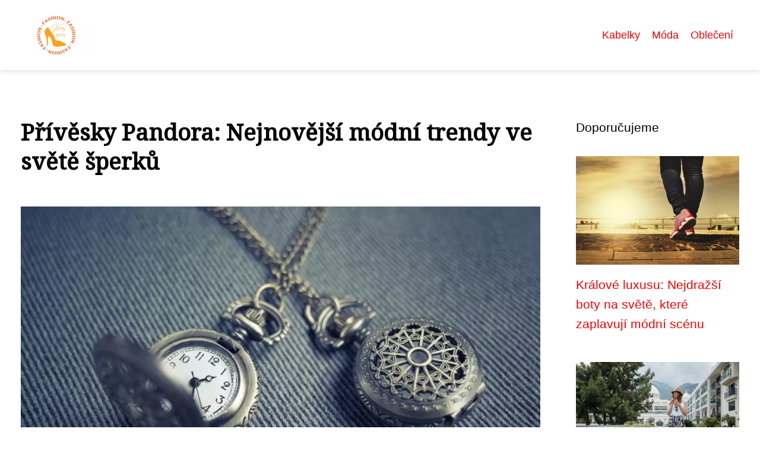

--- FILE ---
content_type: text/html;charset=UTF-8
request_url: https://kabelky-boty.cz/privesky-pandora-nejnovejsi-modni-trendy-ve-svete-sperku/
body_size: 6976
content:
<!DOCTYPE html>
<html lang="cs">
    <head>
        <meta charset="utf-8">
<meta name="viewport" content="width=device-width, initial-scale=1.0, maximum-scale=5.0">
<meta name="keywords" content="">
<meta name="description" content="Článek o přívěscích Pandora - historie, design, materiály, kombinace se šperky, význam, výběr, péče, inspirace a recenze od našich čtenářů. Získejte stylové outfity s přívěsky Pandora!">
<link rel="stylesheet" type="text/css" href="https://kabelky-boty.cz/assets/css/style.css" media="all">
<link rel="stylesheet" type="text/css" href="https://kabelky-boty.cz/assets/css/skin.css" media="all">

<title>Přívěsky Pandora: Nejnovější módní trendy ve světě šperků &lt; Kabelky a Boty</title>

<script async src="https://pagead2.googlesyndication.com/pagead/js/adsbygoogle.js?client=ca-pub-6892467337819768" crossorigin="anonymous"></script>



<script>
  var _paq = window._paq = window._paq || [];
  _paq.push(['trackPageView']);
  _paq.push(['enableLinkTracking']);
  (function() {
    var u = "//websitetrafficcounter.com/";
    _paq.push(['setTrackerUrl', u + 'matomo.php']);
    _paq.push(['setSiteId', '79']);
    var d = document, g = d.createElement('script'), s = d.getElementsByTagName('script')[0];
    g.async = true;
    g.src = u + 'matomo.js';
    s.parentNode.insertBefore(g, s);
  })();
</script>

<meta property="og:url" content="https://kabelky-boty.cz/privesky-pandora-nejnovejsi-modni-trendy-ve-svete-sperku/" />
<meta property="og:type" content="article" />
<meta property="og:title" content="Přívěsky Pandora: Nejnovější módní trendy ve světě šperků" />
<meta property="og:description" content="Článek o přívěscích Pandora - historie, design, materiály, kombinace se šperky, význam, výběr, péče, inspirace a recenze od našich čtenářů. Získejte stylové outfity s přívěsky Pandora!" />
<meta property="og:image" content="https://kabelky-boty.cz/image/23268/privesky-pandora-large.webp" />
<script type="application/ld+json">
							    {
							      "@context": "https://schema.org",
							      "@type": "Article",
							      "headline": "Přívěsky Pandora: Nejnovější módní trendy ve světě šperků",
							      "inLanguage": "cs",
							      "image": [
							        "https://kabelky-boty.cz/image/23268/privesky-pandora-large.webp",
							        "https://kabelky-boty.cz/image/23268/privesky-pandora-medium.webp",
							        "https://kabelky-boty.cz/image/23268/privesky-pandora-small.webp"
							       ],
							      "datePublished": "2023-12-08T05:05:04+0100","dateModified": "2023-12-08T05:05:04+0100","publisher": {
								    "@type": "Organization",
								    "name": "Kabelky a Boty",
								    "email": "info@kabelky-boty.cz",
								    "url": "https://kabelky-boty.cz",
								    "logo": {
								      "@type": "ImageObject",
								      "url": "https://kabelky-boty.cz/image/logo/kabelky-boty.png"
								    }
								  },
								  "url": "https://kabelky-boty.cz/privesky-pandora-nejnovejsi-modni-trendy-ve-svete-sperku/"
							      
							    }
							    </script>


<script type="application/ld+json">
  {
    "@context": "http://schema.org",
    "@type": "WebSite",
    "name": "Kabelky a Boty",
    "url": "https://kabelky-boty.cz"
  }
</script>
<link rel="icon" type="image/png" sizes="64x64" href="https://kabelky-boty.cz/favicon/favicon-64x64.png">
<link rel="icon" type="image/png" sizes="32x32" href="https://kabelky-boty.cz/favicon/favicon-32x32.png">
<link rel="shortcut icon" href="https://kabelky-boty.cz/favicon/favicon.ico">
    </head>
    <body class="layout--fixed grid--default">

        
        <div class="wrapper">
            <header class="header header--categories" role="banner">

                <div class="header__inner">
                    <p class="header__logo">
                        <a href="https://kabelky-boty.cz">
                                                                                    <img alt="kabelky-boty.cz"
                                src="https://kabelky-boty.cz/image/logo/kabelky-boty-small.webp"
                                srcset="https://kabelky-boty.cz/image/logo/kabelky-boty-small.webp 300w, https://kabelky-boty.cz/image/logo/kabelky-boty-medium.webp 500w, https://kabelky-boty.cz/image/logo/kabelky-boty-large.webp 1000w">
                                                    </a>
                    </p>
                    <button class="header__toggle" id="header__toggle">
                        <svg xmlns="http://www.w3.org/2000/svg" width="24" height="24" viewBox="0 0 24 24" fill="none" stroke-width="2" stroke-linecap="round" stroke-linejoin="round">
                            <line x1="3" y1="12" x2="21" y2="12"></line>
                            <line x1="3" y1="6" x2="21" y2="6"></line>
                            <line x1="3" y1="18" x2="21" y2="18"></line>
                        </svg>
                    </button>

                                        <nav class="nav" role="navigation">
                        <ul>
                                                        <li>
                                <a href="https://kabelky-boty.cz/category/kabelky/">
                                    Kabelky
                                </a>
                            </li>
                                                        <li>
                                <a href="https://kabelky-boty.cz/category/moda/">
                                    Móda
                                </a>
                            </li>
                                                        <li>
                                <a href="https://kabelky-boty.cz/category/obleceni/">
                                    Oblečení
                                </a>
                            </li>
                                                    </ul>
                    </nav>
                    
                </div>
            </header>

            
            <nav class="smallnav" id="smallnav" style="display:none;">
                <button class="smallnav__close" id="smallnav__close">
                    <svg xmlns="http://www.w3.org/2000/svg" width="24" height="24" viewBox="0 0 24 24" fill="none" stroke="#000000" stroke-width="2" stroke-linecap="round" stroke-linejoin="round">
                        <line x1="18" y1="6" x2="6" y2="18"></line>
                        <line x1="6" y1="6" x2="18" y2="18"></line>
                    </svg>
                </button>
                <ul>
                                        <li>
                        <a href="https://kabelky-boty.cz/category/kabelky/">
                            Kabelky
                        </a>
                    </li>
                                        <li>
                        <a href="https://kabelky-boty.cz/category/moda/">
                            Móda
                        </a>
                    </li>
                                        <li>
                        <a href="https://kabelky-boty.cz/category/obleceni/">
                            Oblečení
                        </a>
                    </li>
                                    </ul>
            </nav>

            <script type="text/javascript">
                var open = document.querySelector('#header__toggle');
                var close = document.querySelector('#smallnav__close');
                var nav = document.querySelector('#smallnav');

                open.addEventListener('click', function(event) {
                    if (nav.style.display == "none") {
                        nav.style.display = "";
                    } else {
                        nav.style.display = "none";
                    }
                });

                close.addEventListener('click', function(event) {
                    if (nav.style.display == "none") {
                        nav.style.display = "";
                    } else {
                        nav.style.display = "none";
                    }
                });
            </script>

            
            
            <main class="main">
                <div class="main__inner">

                    
                    <section class="content">

                                                <article class="text">
  <h1 class="text__title">Přívěsky Pandora: Nejnovější módní trendy ve světě šperků</h1>

  <p class="text__cover">
    <img alt="Přívěsky Pandora"
        src="https://kabelky-boty.cz/image/23268/privesky-pandora-large.webp"
        srcset="https://kabelky-boty.cz/image/23268/privesky-pandora-small.webp 300w, https://kabelky-boty.cz/image/23268/privesky-pandora-medium.webp 500w, https://kabelky-boty.cz/image/23268/privesky-pandora-large.webp 1000w">
  </p>

  <div class="text__body">
        <div class="table-of-content">
      <span>Obsah článku:</span>
          <ol>
      <li class="first">
        <a href="#co-jsou-privesky-pandora">Co jsou přívěsky Pandora?</a>
      </li>
      <li>
        <a href="#historie-znacky-pandora-a-jeji-vyvoj-v-oblasti-sperku">Historie značky Pandora a její vývoj v oblasti šperků.</a>
      </li>
      <li>
        <a href="#ruzne-typy-privesku-od-znacky-pandora-a-jejich-design">Různé typy přívěsků od značky Pandora a jejich design.</a>
      </li>
      <li>
        <a href="#materialy-pouzivane-pri-vyrobe-privesku-pandora">Materiály používané při výrobě přívěsků Pandora.</a>
      </li>
      <li>
        <a href="#jak-nosit-privesky-pandora-a-jak-je-kombinovat-s-ostatnimi-sperky">Jak nosit přívěsky Pandora a jak je kombinovat s ostatními šperky.</a>
      </li>
      <li>
        <a href="#vyznam-a-symbolika-privesku-pandora">Význam a symbolika přívěsků Pandora.</a>
      </li>
      <li>
        <a href="#jak-vybrat-a-nakupovat-privesky-pandora">Jak vybrat a nakupovat přívěsky Pandora.</a>
      </li>
      <li>
        <a href="#pece-o-privesky-pandora-a-jejich-dlouhodoba-udrzitelnost">Péče o přívěsky Pandora a jejich dlouhodobá udržitelnost.</a>
      </li>
      <li>
        <a href="#inspirace-a-tipy-na-stylove-outfity-s-privesky-pandora">Inspirace a tipy na stylové outfity s přívěsky Pandora.</a>
      </li>
      <li class="last">
        <a href="#recenze-a-hodnoceni-privesku-pandora-od-nasich-ctenaru">Recenze a hodnocení přívěsků Pandora od našich čtenářů.</a>
      </li>
    </ol>

    </div>
    
    
    <h2 id="co-jsou-privesky-pandora">Co jsou přívěsky Pandora?</h2>
<p>Přívěsky Pandora jsou módní šperky, které se staly velmi populárními mezi ženami po celém světě. Jsou to malé přívěsky ve tvaru různých symbolů a motivů, které se nosí na řetízku nebo náramku. Přívěsky Pandora jsou vyrobeny z různých materiálů, jako je stříbro, zlato, sklo nebo drahokamy. Každý přívěsek má svůj vlastní význam a může být personalizován podle vkusu nositelky. Díky svému unikátnímu designu a kvalitnímu zpracování jsou přívěsky Pandora skvělým doplňkem pro každodenní nošení i speciální příležitosti.</p>
<h2 id="historie-znacky-pandora-a-jeji-vyvoj-v-oblasti-sperku">Historie značky Pandora a její vývoj v oblasti šperků.</h2>
<p>Značka Pandora byla založena v roce 1982 v Dánsku a od té doby se stala jedním z nejvýznamnějších hráčů na trhu se šperky. Na začátku se specializovala na výrobu stříbrných šperků, ale postupem času rozšířila svou nabídku o další materiály, jako je zlato a různé druhy drahokamů. V současné době je značka Pandora známá po celém světě díky svému unikátnímu designu a kvalitnímu zpracování. Její přívěsky jsou oblíbené pro svou osobnost a možnost personalizace.</p>
<h2 id="ruzne-typy-privesku-od-znacky-pandora-a-jejich-design">Různé typy přívěsků od značky Pandora a jejich design.</h2>
<p>Značka Pandora nabízí širokou škálu různých typů přívěsků, které oslovují různé vkusy a styly. Mezi nejoblíbenější patří například přívěsky ve tvaru srdce, květin, zvířat nebo symbolických motivů. Design přívěsků je velmi detailní a precizně zpracovaný, často zdobený drahokamy nebo emailovou technikou. Každá přívěsek má své vlastní jedinečné provedení a vypráví svůj vlastní příběh. Díky tomu si každý může vybrat takový přívěsek, který ho nejvíce oslovuje a vyjadřuje jeho osobnost.</p>
<h2 id="materialy-pouzivane-pri-vyrobe-privesku-pandora">Materiály používané při výrobě přívěsků Pandora.</h2>
<p>Přívěsky Pandora jsou vyrobeny z různých kvalitních materiálů, které zaručují jejich trvanlivost a krásu. Mezi nejčastěji používané materiály patří stříbro, které je známé svou elegancí a odolností vůči oxidaci. Dalším oblíbeným materiálem je zlato, které přidává přívěskům luxusní a sofistikovaný vzhled. Pro milovníky barev jsou k dispozici i přívěsky s drahokamy a drahými kameny, jako jsou rubíny, safíry nebo diamanty. V neposlední řadě se používají také sklo a smalt, které dodávají přívěskům jedinečný a hravý design. Díky širokému výběru materiálů si každý může najít ten správný přívěsek Pandora podle svých preferencí a stylu.</p>
<h2 id="jak-nosit-privesky-pandora-a-jak-je-kombinovat-s-ostatnimi-sperky">Jak nosit přívěsky Pandora a jak je kombinovat s ostatními šperky.</h2>
<p>Přívěsky Pandora jsou skvělým doplňkem pro každodenní nošení i speciální příležitosti. Můžete je nosit samostatně na řetízku nebo náramku, nebo je kombinovat s ostatními šperky. Doporučujeme vytvořit vrstvený efekt a mixovat různé délky řetízků či náramků. Přívěsky Pandora tak mohou být součástí vašeho osobitého stylu a vyjádření vaší individuality. Buďte kreativní a experimentujte s různými kombinacemi, které budou ladit s vaším oblečením a dalšími šperky.</p>
<h2 id="vyznam-a-symbolika-privesku-pandora">Význam a symbolika přívěsků Pandora.</h2>
<p>Přívěsky Pandora mají hluboký význam a symboliku, která je pro mnoho lidí velmi důležitá. Každý přívěsek má svůj vlastní význam a může vyjadřovat osobnost, emoce nebo důležité události v životě nositele. Například srdcový přívěsek může symbolizovat lásku a romantiku, zatímco motýlí přívěsek může reprezentovat proměnu a svobodu. Přívěsky Pandora také často slouží jako talismany a amulety, které mají chránit nositele a přinášet štěstí. Jejich symbolika je tedy velmi individuální a každý si může vybrat takové přívěsky, které ho nejvíce oslovují a odpovídají jeho osobnosti.</p>
<h2 id="jak-vybrat-a-nakupovat-privesky-pandora">Jak vybrat a nakupovat přívěsky Pandora.</h2>
<p>Při výběru a nákupu přívěsků Pandora je důležité vzít v úvahu několik faktorů. Za prvé, zvažte svůj osobní styl a preference. Pandora nabízí širokou škálu designů, od klasických a elegantních po moderní a výrazné. Vyberte si takové přívěsky, které budou ladit s vaším oblečením a dalšími šperky.</p>
<p>Dalším faktorem je materiál. Pandora používá různé kovy, jako je stříbro, zlato a Rose zlato, stejně jako sklo a drahokamy. Zvažte své preference ohledně materiálů a také jejich cenovou dostupnost.</p>
<p>Dále se zamyslete nad tématem nebo symbolikou přívěsku. Pandora nabízí přívěsky s různými motivy, jako jsou květiny, zvířata, láskyplné symboly atd. Vyberte si takový přívěsek, který vyjadřuje vaši osobnost nebo má pro vás speciální význam.</p>
<p>Pokud si chcete před nákupem přívěsku Pandora prohlédnout jejich kolekce, navštivte oficiální obchod nebo autorizovaného prodejce. Můžete si také prohlédnout webové stránky značky Pandora, kde najdete kompletní sortiment a další informace.</p>
<p>Při nákupu dbejte na to, abyste si vybrali originální přívěsek Pandora. Existuje mnoho padělků na trhu, takže se ujistěte, že nakupujete od důvěryhodného prodejce.</p>
<p>Nakonec nezapomeňte na péči o přívěsky Pandora. Udržujte je v čistotě a chráňte je před poškrábáním nebo poškozením. Sledujte také aktuální módní trendy a inspirujte se, jak kombinovat přívěsky Pandora s vašimi outfity.</p>
<h2 id="pece-o-privesky-pandora-a-jejich-dlouhodoba-udrzitelnost">Péče o přívěsky Pandora a jejich dlouhodobá udržitelnost.</h2>
<p>Přívěsky Pandora jsou vyrobeny z kvalitních materiálů, které vyžadují správnou péči pro zachování jejich krásy a dlouhodobou udržitelnost. Doporučuje se pravidelně čistit přívěsky měkkým hadříkem namočeným ve vlažné vodě a jemným mýdlem. Je důležité se vyhnout použití abrazivních čisticích prostředků nebo chemikálií, které by mohly poškodit povrch šperku. Při sportu nebo při práci s chemikáliemi je vhodné sundat přívěsek, aby nedošlo k jeho poškození. Udržováním správné péče o přívěsky Pandora si zajistíte jejich dlouhou životnost a stále dokonalý vzhled.</p>
<h2 id="inspirace-a-tipy-na-stylove-outfity-s-privesky-pandora">Inspirace a tipy na stylové outfity s přívěsky Pandora.</h2>
<p>Přívěsky Pandora jsou skvělým doplňkem pro vytvoření stylových outfitů. Můžete je nosit jako samostatný šperk nebo je kombinovat s jinými přívěsky či náramky značky Pandora. Pro romantický look zkombinujte stříbrný přívěsek s květinovým motivem s lehkým letním šaty a sandály. Pokud preferujete moderní styl, zvolte minimalistické zlaté přívěsky a zkombinujte je s džínovou bundou a teniskami. Experimentujte s různými barvami a tvary přívěsků, abyste vytvořili unikátní a originální outfit, který vás bude reprezentovat.</p>
<h2 id="recenze-a-hodnoceni-privesku-pandora-od-nasich-ctenaru">Recenze a hodnocení přívěsků Pandora od našich čtenářů.</h2>
<p>Recenze a hodnocení přívěsků Pandora od našich čtenářů jsou velmi pozitivní. Čtenáři si chválí kvalitu materiálů, preciznost zpracování a originalitu designu. Přívěsky jsou považovány za skvělý doplněk každodenního outfitu i elegantního večerního šatníku. Mnozí čtenáři také ocenili možnost personalizace přívěsků dle svých přání a osobních preferencí. Celkově jsou přívěsky Pandora vnímány jako vysoce kvalitní a stylový šperk, který dodá každému vzhledu eleganci a originalitu.</p>

      </div>

  <div class="text__info">
    <p class="text__date">
      Publikováno: 08. 12. 2023
          </p>

        <p class="text__category">
      Kategorie:
      <a href="https://kabelky-boty.cz/category/moda/">móda</a>    </p>
    
    
      </div>
</article>

<section class="bottom">
  <div class="bottom__inner">
        <article class="article">
      <p class="article__image">
        <a href="https://kabelky-boty.cz/ziskejte-kvalitni-zpetne-odkazy-tajemstvi-odhaleno/">
          <img alt=""
              src="https://kabelky-boty.cz/image/67053/-small.webp"
              srcset="https://kabelky-boty.cz/image/67053/-small.webp 300w, https://kabelky-boty.cz/image/67053/-medium.webp 500w, https://kabelky-boty.cz/image/67053/-large.webp 1000w">
        </a>
      </p>

      <h2 class="article__title">
        <a href="https://kabelky-boty.cz/ziskejte-kvalitni-zpetne-odkazy-tajemstvi-odhaleno/">Získejte kvalitní zpětné odkazy: Tajemství odhaleno!</a>
      </h2>

            <p class="article__category">
        <a href="https://kabelky-boty.cz/category/moda/">móda</a>      </p>
      
      <p class="article__date">13. 02. 2025</p>
    </article>
        <article class="article">
      <p class="article__image">
        <a href="https://kabelky-boty.cz/blejzr-tajna-zbran-vaseho-satniku/">
          <img alt="Blejzr"
              src="https://kabelky-boty.cz/image/68842/blejzr-small.webp"
              srcset="https://kabelky-boty.cz/image/68842/blejzr-small.webp 300w, https://kabelky-boty.cz/image/68842/blejzr-medium.webp 500w, https://kabelky-boty.cz/image/68842/blejzr-large.webp 1000w">
        </a>
      </p>

      <h2 class="article__title">
        <a href="https://kabelky-boty.cz/blejzr-tajna-zbran-vaseho-satniku/">Blejzr: Tajná zbraň vašeho šatníku</a>
      </h2>

            <p class="article__category">
        <a href="https://kabelky-boty.cz/category/moda/">móda</a>      </p>
      
      <p class="article__date">08. 02. 2025</p>
    </article>
        <article class="article">
      <p class="article__image">
        <a href="https://kabelky-boty.cz/attipas-revoluce-v-detske-obuvi/">
          <img alt="Attipas"
              src="https://kabelky-boty.cz/image/67680/attipas-small.webp"
              srcset="https://kabelky-boty.cz/image/67680/attipas-small.webp 300w, https://kabelky-boty.cz/image/67680/attipas-medium.webp 500w, https://kabelky-boty.cz/image/67680/attipas-large.webp 1000w">
        </a>
      </p>

      <h2 class="article__title">
        <a href="https://kabelky-boty.cz/attipas-revoluce-v-detske-obuvi/">Attipas: Revoluce v dětské obuvi?</a>
      </h2>

            <p class="article__category">
        <a href="https://kabelky-boty.cz/category/moda/">móda</a>      </p>
      
      <p class="article__date">05. 02. 2025</p>
    </article>
      </div>
</section>

                        
                        
                        
                    </section>

                                        <aside class="sidebar">
  
      
    <h3>Doporučujeme</h3>
  
      <article class="article">
    <p class="article__image">
      <a href="https://kabelky-boty.cz/kralove-luxusu-nejdrazsi-boty-na-svete-ktere-zaplavuji-modni-scenu/">
        <img alt="Nejdražší Boty Na Světě"
            src="https://kabelky-boty.cz/image/19674/nejdrazsi-boty-na-svete-small.webp"
            srcset="https://kabelky-boty.cz/image/19674/nejdrazsi-boty-na-svete-small.webp 300w, https://kabelky-boty.cz/image/19674/nejdrazsi-boty-na-svete-medium.webp 500w, https://kabelky-boty.cz/image/19674/nejdrazsi-boty-na-svete-large.webp 1000w">
      </a>
    </p>
    <h3 class="article__title">
      <a href="https://kabelky-boty.cz/kralove-luxusu-nejdrazsi-boty-na-svete-ktere-zaplavuji-modni-scenu/">Králové luxusu: Nejdražší boty na světě, které zaplavují módní scénu</a>
    </h3>
  </article>
    <article class="article">
    <p class="article__image">
      <a href="https://kabelky-boty.cz/bile-sandaly-nejstylovejsi-obuv-pro-letni-sezonu/">
        <img alt="Bílé Sandály"
            src="https://kabelky-boty.cz/image/28838/bile-sandaly-small.webp"
            srcset="https://kabelky-boty.cz/image/28838/bile-sandaly-small.webp 300w, https://kabelky-boty.cz/image/28838/bile-sandaly-medium.webp 500w, https://kabelky-boty.cz/image/28838/bile-sandaly-large.webp 1000w">
      </a>
    </p>
    <h3 class="article__title">
      <a href="https://kabelky-boty.cz/bile-sandaly-nejstylovejsi-obuv-pro-letni-sezonu/">Bílé sandály: Nejstylovější obuv pro letní sezonu</a>
    </h3>
  </article>
    <article class="article">
    <p class="article__image">
      <a href="https://kabelky-boty.cz/kouzelne-krajky-predstavujeme-nejkrasnejsi-krajkove-saty-sezony/">
        <img alt="Krajkové Šaty"
            src="https://kabelky-boty.cz/image/2635/pexels-photo-6479577-small.webp"
            srcset="https://kabelky-boty.cz/image/2635/pexels-photo-6479577-small.webp 300w, https://kabelky-boty.cz/image/2635/pexels-photo-6479577-medium.webp 500w, https://kabelky-boty.cz/image/2635/pexels-photo-6479577-large.webp 1000w">
      </a>
    </p>
    <h3 class="article__title">
      <a href="https://kabelky-boty.cz/kouzelne-krajky-predstavujeme-nejkrasnejsi-krajkove-saty-sezony/">Kouzelné krajky: Představujeme nejkrásnější krajkové šaty sezóny!</a>
    </h3>
  </article>
    <article class="article">
    <p class="article__image">
      <a href="https://kabelky-boty.cz/novy-trend-stylova-damska-ledvinka-must-have-kousek-pro-kazdou-zenu/">
        <img alt="Dámská Ledvinka"
            src="https://kabelky-boty.cz/image/37651/damska-ledvinka-small.webp"
            srcset="https://kabelky-boty.cz/image/37651/damska-ledvinka-small.webp 300w, https://kabelky-boty.cz/image/37651/damska-ledvinka-medium.webp 500w, https://kabelky-boty.cz/image/37651/damska-ledvinka-large.webp 1000w">
      </a>
    </p>
    <h3 class="article__title">
      <a href="https://kabelky-boty.cz/novy-trend-stylova-damska-ledvinka-must-have-kousek-pro-kazdou-zenu/">Nový Trend: Stylová Dámská Ledvinka - Must-Have Kousek pro Každou Ženu!</a>
    </h3>
  </article>
    <article class="article">
    <p class="article__image">
      <a href="https://kabelky-boty.cz/stylova-mikina-ze-sveta-stranger-things-nejnovejsi-modni-hit/">
        <img alt="Stranger Things Mikina"
            src="https://kabelky-boty.cz/image/18469/stranger-things-mikina-small.webp"
            srcset="https://kabelky-boty.cz/image/18469/stranger-things-mikina-small.webp 300w, https://kabelky-boty.cz/image/18469/stranger-things-mikina-medium.webp 500w, https://kabelky-boty.cz/image/18469/stranger-things-mikina-large.webp 1000w">
      </a>
    </p>
    <h3 class="article__title">
      <a href="https://kabelky-boty.cz/stylova-mikina-ze-sveta-stranger-things-nejnovejsi-modni-hit/">Stylová mikina ze světa Stranger Things – nejnovější módní hit!</a>
    </h3>
  </article>
  
  
      
    <h3>Redakce</h3>
  
    <ul class="authors">
        <li>
      <a href="https://kabelky-boty.cz/author/adelka-jiraskova/">
        <span>Adélka Jirásková</span>
      </a>
    </li>
        <li>
      <a href="https://kabelky-boty.cz/author/karolina-bilova/">
        <span>Karolína Bílová</span>
      </a>
    </li>
        <li>
      <a href="https://kabelky-boty.cz/author/linda-polackova/">
        <span>Linda Poláčková</span>
      </a>
    </li>
        <li>
      <a href="https://kabelky-boty.cz/author/monika-vlckova/">
        <span>Monika Vlčková</span>
      </a>
    </li>
      </ul>

  
      
    <h3>Vydavatel</h3>
  
    <nav class="nav" role="navigation">
    <ul>
            <li>
        <a href="https://kabelky-boty.cz/contact/">
          <span>Kontakt</span>
        </a>
      </li>
            <li>
        <a href="https://kabelky-boty.cz/advertising/">
          <span>Reklama</span>
        </a>
      </li>
            <li>
        <a href="https://kabelky-boty.cz/privacy-policy/">
          <span>Ochrana osobních údajů</span>
        </a>
      </li>
            <li>
        <a href="https://kabelky-boty.cz/terms-of-use/">
          <span>Podmínky použití</span>
        </a>
      </li>
          </ul>
  </nav>
  
      
  
  
      
  
  
  </aside>
                    
                </div>
            </main>

            
            
            <footer class="footer" role="contentinfo">
  <div class="footer__inner">
    <p>&copy;&nbsp;2025 kabelky-boty.cz - Kabelky a Boty - váš průvodce světem módních doplňků. Široká nabídka kabelek, bot a příslušenství pro každou příležitost.</p>

        <p> Provozovatel: PR Yard media s.r.o., Adresa: Nová Ves 272, 46331 Nová Ves, IČ: 07840772, DIČ: CZ07840772</p>
    
  </div>
</footer>

        </div>

        
        
    </body>
</html>

--- FILE ---
content_type: text/html; charset=utf-8
request_url: https://www.google.com/recaptcha/api2/aframe
body_size: 268
content:
<!DOCTYPE HTML><html><head><meta http-equiv="content-type" content="text/html; charset=UTF-8"></head><body><script nonce="WQ-_qDWGBAfoQ5GITpfNtg">/** Anti-fraud and anti-abuse applications only. See google.com/recaptcha */ try{var clients={'sodar':'https://pagead2.googlesyndication.com/pagead/sodar?'};window.addEventListener("message",function(a){try{if(a.source===window.parent){var b=JSON.parse(a.data);var c=clients[b['id']];if(c){var d=document.createElement('img');d.src=c+b['params']+'&rc='+(localStorage.getItem("rc::a")?sessionStorage.getItem("rc::b"):"");window.document.body.appendChild(d);sessionStorage.setItem("rc::e",parseInt(sessionStorage.getItem("rc::e")||0)+1);localStorage.setItem("rc::h",'1762260954851');}}}catch(b){}});window.parent.postMessage("_grecaptcha_ready", "*");}catch(b){}</script></body></html>